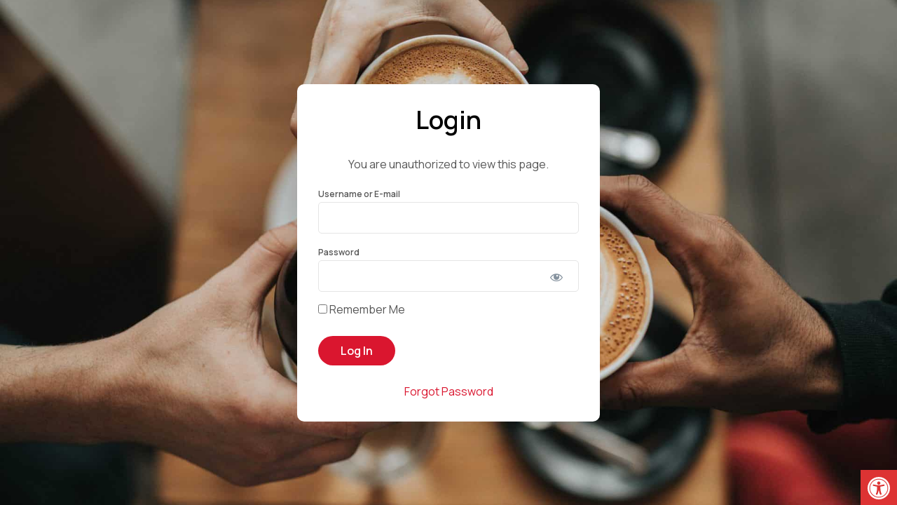

--- FILE ---
content_type: text/css
request_url: https://members.coffeeassoc.com/wp-content/uploads/oxygen/css/8.css?cache=1756821996&ver=6.9
body_size: -37
content:
#section-2-8 > .ct-section-inner-wrap{display:flex;flex-direction:column;align-items:center;justify-content:center}#section-2-8{display:block}#section-2-8{background-image:url(https://members.coffeeassoc.com/wp-content/uploads/2021/07/nathan-dumlao-6VhPY27jdps-unsplash-1-scaled.jpg);background-size:cover;text-align:center;height:100vh;background-repeat:no-repeat;background-attachment:scroll;background-position:50% 50%}#div_block-3-8{flex-direction:column;display:flex;text-align:center;align-items:center;width:40%;border-radius:10px;background-color:#ffffff;padding-top:30px;padding-left:30px;padding-right:30px;padding-bottom:30px;box-shadow:0px 10px 45px -10px rgba(0,0,0,0.1)}#headline-4-8{font-size:36px;margin-bottom:15px}#shortcode-5-8{width:100%}

--- FILE ---
content_type: text/css
request_url: https://members.coffeeassoc.com/wp-content/uploads/oxygen/css/universal.css?cache=1769032151&ver=6.9
body_size: 3521
content:
.ct-section {
width:100%;
background-size:cover;
background-repeat:repeat;
}
.ct-section>.ct-section-inner-wrap {
display:flex;
flex-direction:column;
align-items:flex-start;
}
.ct-div-block {
display:flex;
flex-wrap:nowrap;
flex-direction:column;
align-items:flex-start;
}
.ct-new-columns {
display:flex;
width:100%;
flex-direction:row;
align-items:stretch;
justify-content:center;
flex-wrap:wrap;
}
.ct-link-text {
display:inline-block;
}
.ct-link {
display:flex;
flex-wrap:wrap;
text-align:center;
text-decoration:none;
flex-direction:column;
align-items:center;
justify-content:center;
}
.ct-link-button {
display:inline-block;
text-align:center;
text-decoration:none;
}
.ct-link-button {
background-color: #1e73be;
border: 1px solid #1e73be;
color: #ffffff;
padding: 10px 16px;
}
.ct-image {
max-width:100%;
}
.ct-fancy-icon>svg {
width:55px;height:55px;}
.ct-inner-content {
width:100%;
}
.ct-slide {
display:flex;
flex-wrap:wrap;
text-align:center;
flex-direction:column;
align-items:center;
justify-content:center;
}
.ct-nestable-shortcode {
display:flex;
flex-wrap:nowrap;
flex-direction:column;
align-items:flex-start;
}
.oxy-comments {
width:100%;
text-align:left;
}
.oxy-comment-form {
width:100%;
}
.oxy-login-form {
width:100%;
}
.oxy-search-form {
width:100%;
}
.oxy-tabs-contents {
display:flex;
width:100%;
flex-wrap:nowrap;
flex-direction:column;
align-items:flex-start;
}
.oxy-tab {
display:flex;
flex-wrap:nowrap;
flex-direction:column;
align-items:flex-start;
}
.oxy-tab-content {
display:flex;
width:100%;
flex-wrap:nowrap;
flex-direction:column;
align-items:flex-start;
}
.oxy-testimonial {
width:100%;
}
.oxy-icon-box {
width:100%;
}
.oxy-pricing-box {
width:100%;
}
.oxy-posts-grid {
width:100%;
}
.oxy-gallery {
width:100%;
}
.ct-slider {
width:100%;
}
.oxy-tabs {
display:flex;
flex-wrap:nowrap;
flex-direction:row;
align-items:stretch;
}
.ct-modal {
flex-direction:column;
align-items:flex-start;
}
.ct-span {
display:inline-block;
text-decoration:inherit;
}
.ct-widget {
width:100%;
}
.oxy-dynamic-list {
width:100%;
}
@media screen and (-ms-high-contrast: active), (-ms-high-contrast: none) {
			.ct-div-block,
			.oxy-post-content,
			.ct-text-block,
			.ct-headline,
			.oxy-rich-text,
			.ct-link-text { max-width: 100%; }
			img { flex-shrink: 0; }
			body * { min-height: 1px; }
		}            .oxy-testimonial {
                flex-direction: row;
                align-items: center;
            }
                        .oxy-testimonial .oxy-testimonial-photo-wrap {
                order: 1;
            }
            
                        .oxy-testimonial .oxy-testimonial-photo {
                width: 125px;                height: 125px;                margin-right: 20px;
            }
            
                        .oxy-testimonial .oxy-testimonial-photo-wrap, 
            .oxy-testimonial .oxy-testimonial-author-wrap, 
            .oxy-testimonial .oxy-testimonial-content-wrap {
                align-items: flex-start;                text-align: left;            }
            
                                                            .oxy-testimonial .oxy-testimonial-text {
                margin-bottom:8px;font-size: 21px;
line-height: 1.4;
-webkit-font-smoothing: subpixel-antialiased;
            }
            
                                    .oxy-testimonial .oxy-testimonial-author {
                font-size: 18px;
-webkit-font-smoothing: subpixel-antialiased;
            }
                            

                                                .oxy-testimonial .oxy-testimonial-author-info {
                font-size: 12px;
-webkit-font-smoothing: subpixel-antialiased;
            }
            
             
            
                        .oxy-icon-box {
                text-align: left;                flex-direction: column;            }
            
                        .oxy-icon-box .oxy-icon-box-icon {
                margin-bottom: 12px;
                align-self: flex-start;            }
            
                                                                        .oxy-icon-box .oxy-icon-box-heading {
                font-size: 21px;
margin-bottom: 12px;            }
            
                                                                                    .oxy-icon-box .oxy-icon-box-text {
                font-size: 16px;
margin-bottom: 12px;align-self: flex-start;            }
            
                        .oxy-icon-box .oxy-icon-box-link {
                margin-top: 20px;                            }
            
            
            /* GLOBALS */

                                                            .oxy-pricing-box .oxy-pricing-box-section {
                padding-top: 20px;
padding-left: 20px;
padding-right: 20px;
padding-bottom: 20px;
text-align: center;            }
                        
                        .oxy-pricing-box .oxy-pricing-box-section.oxy-pricing-box-price {
                justify-content: center;            }
            
            /* IMAGE */
                                                                                    .oxy-pricing-box .oxy-pricing-box-section.oxy-pricing-box-graphic {
                justify-content: center;            }
            
            /* TITLE */
                                                            
                                    .oxy-pricing-box .oxy-pricing-box-title-title {
                font-size: 48px;
            }
            
                                    .oxy-pricing-box .oxy-pricing-box-title-subtitle {
                font-size: 24px;
            }
            

            /* PRICE */
                                                .oxy-pricing-box .oxy-pricing-box-section.oxy-pricing-box-price {
                                                flex-direction: row;                                            }
            
                                    .oxy-pricing-box .oxy-pricing-box-currency {
                font-size: 28px;
            }
            
                                    .oxy-pricing-box .oxy-pricing-box-amount-main {
                font-size: 80px;
line-height: 0.7;
            }
            
                                    .oxy-pricing-box .oxy-pricing-box-amount-decimal {
                font-size: 13px;
            }
                        
                                    .oxy-pricing-box .oxy-pricing-box-term {
                font-size: 16px;
            }
            
                                    .oxy-pricing-box .oxy-pricing-box-sale-price {
                font-size: 12px;
color: rgba(0,0,0,0.5);
                margin-bottom: 20px;            }
            
            /* CONTENT */

                                                                        .oxy-pricing-box .oxy-pricing-box-section.oxy-pricing-box-content {
                font-size: 16px;
color: rgba(0,0,0,0.5);
            }
            
            /* CTA */

                                                                        .oxy-pricing-box .oxy-pricing-box-section.oxy-pricing-box-cta {
                justify-content: center;            }
            
        
                                .oxy-progress-bar .oxy-progress-bar-background {
            background-color: #000000;            background-image: linear-gradient(-45deg,rgba(255,255,255,.12) 25%,transparent 25%,transparent 50%,rgba(255,255,255,.12) 50%,rgba(255,255,255,.12) 75%,transparent 75%,transparent);            animation: none 0s paused;        }
                
                .oxy-progress-bar .oxy-progress-bar-progress-wrap {
            width: 85%;        }
        
                                                        .oxy-progress-bar .oxy-progress-bar-progress {
            background-color: #66aaff;padding: 40px;animation: none 0s paused, none 0s paused;            background-image: linear-gradient(-45deg,rgba(255,255,255,.12) 25%,transparent 25%,transparent 50%,rgba(255,255,255,.12) 50%,rgba(255,255,255,.12) 75%,transparent 75%,transparent);        
        }
                
                        .oxy-progress-bar .oxy-progress-bar-overlay-text {
            font-size: 30px;
font-weight: 900;
-webkit-font-smoothing: subpixel-antialiased;
        }
        
                        .oxy-progress-bar .oxy-progress-bar-overlay-percent {
            font-size: 12px;
        }
        
        .ct-slider .unslider-nav ol li {border-color: #ffffff; }.ct-slider .unslider-nav ol li.unslider-active {background-color: #ffffff; }.ct-slider .ct-slide {
				padding: 0px;			}
		
                        .oxy-superbox .oxy-superbox-secondary, 
            .oxy-superbox .oxy-superbox-primary {
                transition-duration: 0.5s;            }
            
            
            
            
            
        
        
        
        
            .oxy-shape-divider {
                width: 0px;
                height: 0px;
                
            }
            
            .oxy_shape_divider svg {
                width: 100%;
            }
            .oxy-pro-menu .oxy-pro-menu-container:not(.oxy-pro-menu-open-container):not(.oxy-pro-menu-off-canvas-container) .sub-menu{
box-shadow:px px px px ;}

.oxy-pro-menu .oxy-pro-menu-show-dropdown .oxy-pro-menu-list .menu-item-has-children > a svg{
transition-duration:0.4s;
}

.oxy-pro-menu .oxy-pro-menu-show-dropdown .oxy-pro-menu-list .menu-item-has-children > a div{
margin-left:0px;
}

.oxy-pro-menu .oxy-pro-menu-mobile-open-icon svg{
width:30px;
height:30px;
}

.oxy-pro-menu .oxy-pro-menu-mobile-open-icon{
padding-top:15px;
padding-right:15px;
padding-bottom:15px;
padding-left:15px;
}

.oxy-pro-menu .oxy-pro-menu-mobile-open-icon, .oxy-pro-menu .oxy-pro-menu-mobile-open-icon svg{
transition-duration:0.4s;
}

.oxy-pro-menu .oxy-pro-menu-mobile-close-icon{
top:20px;
left:20px;
}

.oxy-pro-menu .oxy-pro-menu-mobile-close-icon svg{
width:24px;
height:24px;
}

.oxy-pro-menu .oxy-pro-menu-mobile-close-icon, .oxy-pro-menu .oxy-pro-menu-mobile-close-icon svg{
transition-duration:0.4s;
}

.oxy-pro-menu .oxy-pro-menu-container.oxy-pro-menu-off-canvas-container, .oxy-pro-menu .oxy-pro-menu-container.oxy-pro-menu-open-container{
background-color:#ffffff;
}

.oxy-pro-menu .oxy-pro-menu-off-canvas-container, .oxy-pro-menu .oxy-pro-menu-open-container{
background-image:url();
}

.oxy-pro-menu .oxy-pro-menu-off-canvas-container .oxy-pro-menu-list .menu-item-has-children > a svg, .oxy-pro-menu .oxy-pro-menu-open-container .oxy-pro-menu-list .menu-item-has-children > a svg{
font-size:24px;
}

.oxy-pro-menu .oxy-pro-menu-dropdown-links-toggle.oxy-pro-menu-open-container .menu-item-has-children ul, .oxy-pro-menu .oxy-pro-menu-dropdown-links-toggle.oxy-pro-menu-off-canvas-container .menu-item-has-children ul{
background-color:rgba(0,0,0,0.2);
border-top-style:solid;
}

.oxy-pro-menu .oxy-pro-menu-container:not(.oxy-pro-menu-open-container):not(.oxy-pro-menu-off-canvas-container) .oxy-pro-menu-list{
                    flex-direction: row;
               }
.oxy-pro-menu .oxy-pro-menu-container .menu-item a{
                    text-align: left;
                    justify-content: flex-start;
                }
.oxy-pro-menu .oxy-pro-menu-container.oxy-pro-menu-open-container .menu-item, .oxy-pro-menu .oxy-pro-menu-container.oxy-pro-menu-off-canvas-container .menu-item{
                    align-items: flex-start;
                }

            .oxy-pro-menu .oxy-pro-menu-off-canvas-container{
                    top: 0;
                    bottom: 0;
                    right: auto;
                    left: 0;
               }
.oxy-pro-menu .oxy-pro-menu-container.oxy-pro-menu-open-container .oxy-pro-menu-list .menu-item a, .oxy-pro-menu .oxy-pro-menu-container.oxy-pro-menu-off-canvas-container .oxy-pro-menu-list .menu-item a{
                    text-align: left;
                    justify-content: flex-start;
                }

            .oxy-site-navigation {
--oxynav-brand-color:#4831B0;
--oxynav-neutral-color:#FFFFFF;
--oxynav-activehover-color:#EFEDF4;
--oxynav-background-color:#4831B0;
--oxynav-border-radius:0px;
--oxynav-other-spacing:8px;
--oxynav-transition-duration:0.3s;
--oxynav-transition-timing-function:cubic-bezier(.84,.05,.31,.93);
}

.oxy-site-navigation .oxy-site-navigation__mobile-close-wrapper{
text-align:left;
}

.oxy-site-navigation > ul{ left: 0; }
.oxy-site-navigation {
                        --oxynav-animation-name: none; 
                    }

                .oxy-site-navigation > ul:not(.open) > li[data-cta='true']:nth-last-child(1){ 
                    background-color: var(--oxynav-brand-color);
                    transition: var(--oxynav-transition-duration);
                    margin-left: var(--oxynav-other-spacing);
                    border: none;
                }
.oxy-site-navigation > ul:not(.open) > li[data-cta='true']:nth-last-child(2){ 
                    background: transparent;
                    border: 1px solid currentColor;
                    transition: var(--oxynav-transition-duration);
                    margin-left: var(--oxynav-other-spacing);
                }
.oxy-site-navigation > ul:not(.open) > li[data-cta='true']:nth-last-child(2):not(:hover) > img{
                    filter: invert(0) !important;
                }
.oxy-site-navigation > ul:not(.open) > li[data-cta='true']:hover{
                    background-color: var(--oxynav-activehover-color);
                }
.oxy-site-navigation > ul:not(.open) > li[data-cta='true']:nth-last-child(1) > a{
                    color: var(--oxynav-neutral-color);
                }
.oxy-site-navigation > ul:not(.open) > li[data-cta='true']:nth-last-child(2) > a{
                    color: var(--oxynav-brand-color);
                }
.oxy-site-navigation > ul:not(.open) > li[data-cta='true']:hover > a{
                    color: var(--oxynav-brand-color);
                }
.oxy-site-navigation > ul:not(.open) > li[data-cta='true']:nth-last-child(1) > a::after{
                    color: var(--oxynav-neutral-color);   
                }
.oxy-site-navigation > ul:not(.open) > li[data-cta='true']:nth-last-child(2) > a::after{
                    color: var(--oxynav-brand-color);   
                }
.oxy-site-navigation > ul:not(.open) > li[data-cta='true']:hover > a::after{
                    color: var(--oxynav-brand-color);   
                }
.oxy-site-navigation > ul:not(.open) > li[data-cta='true'] > ul{
                    display: none;
                }
.oxy-site-navigation > ul:not(.open) > li[data-cta='true'] > button, .oxy-site-navigation > ul:not(.open) > li[data-cta='true'] > ul{
                    display: none;
                }

                .ct-section-inner-wrap, .oxy-header-container{
  max-width: 1120px;
}
body {font-family: 'Manrope';}body {line-height: 1.6;font-size: 16px;font-weight: 400;color: #575757;}.oxy-nav-menu-hamburger-line {background-color: #575757;}h1, h2, h3, h4, h5, h6 {font-family: 'Manrope';font-size: 52px;font-weight: 600;line-height: 1.15;color: #000000;}h2, h3, h4, h5, h6{font-size: 42px;font-weight: 600;line-height: 1.2;color: #000000;}h3, h4, h5, h6{font-size: 36px;font-weight: 600;line-height: 1.2;color: #000000;}h4, h5, h6{font-size: 32px;font-weight: 600;line-height: 1.2;color: #000000;}h5, h6{font-size: 28px;font-weight: 600;line-height: 1.2;color: #000000;}h6{font-size: 24px;font-weight: 600;line-height: 1.2;color: #000000;}a {color: #da162f;text-decoration: none;}a:hover {color: #340868;text-decoration: none;}.ct-link-text {text-decoration: ;}.ct-link {text-decoration: ;}.ct-link-button {border-radius: 3px;}.ct-section-inner-wrap {
padding-top: 100px;
padding-right: 20px;
padding-bottom: 100px;
padding-left: 20px;
}.ct-new-columns > .ct-div-block {
padding-top: 20px;
padding-right: 20px;
padding-bottom: 20px;
padding-left: 20px;
}.oxy-header-container {
padding-right: 20px;
padding-left: 20px;
}@media (max-width: 992px) {
				.ct-columns-inner-wrap {
					display: block !important;
				}
				.ct-columns-inner-wrap:after {
					display: table;
					clear: both;
					content: "";
				}
				.ct-column {
					width: 100% !important;
					margin: 0 !important;
				}
				.ct-columns-inner-wrap {
					margin: 0 !important;
				}
			}
.oxel_horizontal_divider {
 margin-top:16px;
 margin-bottom:16px;
 width:100%;
}
.oxel_horizontal_divider:not(.ct-section):not(.oxy-easy-posts),
.oxel_horizontal_divider.oxy-easy-posts .oxy-posts,
.oxel_horizontal_divider.ct-section .ct-section-inner-wrap{
flex-direction:unset;
}
.oxel_horizontal_divider__line {
 height:2px;
 background-color:#98a1a8;
}
.oxel_horizontal_divider__icon {
color: #98a1a8;}.oxel_horizontal_divider__icon 
>svg {width: 16px;height: 16px;}.oxel_horizontal_divider__icon {
flex-shrink: 0;
}
.oxel_horizontal_divider__icon:not(.ct-section):not(.oxy-easy-posts),
.oxel_horizontal_divider__icon.oxy-easy-posts .oxy-posts,
.oxel_horizontal_divider__icon.ct-section .ct-section-inner-wrap{
display:flex;
}
.oxy-stock-content-styles {
}
.tabs-9846-tab:hover{
 color:#340868;
}
.tabs-9846-tab {
 transition-duration:.35s;
 transition-property:all;
 font-size:18px;
}
.tabs-9846-tab-active {
 color:#da162f;
}
.tabs-contents-9846-tab {
 text-align:center;
 padding-top:85px;
 padding-bottom:85px;
}
.tabs-contents-9846-tab:not(.ct-section):not(.oxy-easy-posts),
.tabs-contents-9846-tab.oxy-easy-posts .oxy-posts,
.tabs-contents-9846-tab.ct-section .ct-section-inner-wrap{
display:flex;
flex-direction:column;
align-items:center;
}
.discount-card {
 padding-top:1rem;
 padding-right:1rem;
 padding-bottom:1rem;
 padding-left:1rem;
 border-radius:1rem;
 border-top-color:#98a1a8;
 border-right-color:#98a1a8;
 border-bottom-color:#98a1a8;
 border-left-color:#98a1a8;
 border-top-width:1px;
 border-right-width:1px;
 border-bottom-width:1px;
 border-left-width:1px;
 border-top-style:solid;
 border-right-style:solid;
 border-bottom-style:solid;
 border-left-style:solid;
 box-shadow:1px 1px 10px -5px #000000;
}
.discount-card:not(.ct-section):not(.oxy-easy-posts),
.discount-card.oxy-easy-posts .oxy-posts,
.discount-card.ct-section .ct-section-inner-wrap{
display:flex;
flex-direction:column;
}
.primary-button:hover{
background-color :#340868;
border: 1px solid #340868;
color: #ffffff;
}.primary-button:hover{
 color:#ffffff;
}
.primary-button {
background-color :#da162f;
border: 1px solid #da162f;
color: #ffffff;
padding: 10px 16px;
}.primary-button {
 button-hover_color:#340868;
 border-radius:500px;
 color:#ffffff;
 margin-top:auto;
 margin-left:auto;
 margin-right:auto;
}
.discount-text {
 margin-top:1rem;
 margin-bottom:2rem;
}
.mepr-submit {
	color: #fff!important;
	background-color:#DA162F!important;
	border-radius:100px!important;
	border: 0px!important;
	padding: 16px 32px!important;
	font-weight: 600!important;
	font-family: 'Manrope'!important;
}

.mp-form-row label {
	font-family: 'Manrope'!important;
	font-size: 12px!important;
	font-weight: 600!important;
	color: #575757!important;
	margin-bottom: 3px!important;
}

.mp_wrapper textarea, .mp_wrapper select, .mp_wrapper input[type=text], .mp_wrapper input[type=url], .mp_wrapper input[type=email], .mp_wrapper input[type=tel], .mp_wrapper input[type=number], .mp_wrapper input[type=password] {
	border-radius: 5px!important;
	height: 45px!important;
	font-family: 'Manrope'!important;
	font-size: 16px!important;
	color: #000!important;
	background-color: #fff!important;
	border: 1px solid #E5E5E5!important;
	margin-bottom: 3px!important;
}

#wp-submit {
    background-color:#DA162F!important;
    border-radius: 100px!important;
    padding: 12px 32px!important;
    border: 0px!important;
    color: #fff!important;
    font-family: 'Manrope' !important;
    font-weight: 600!important;
	transition-duration: 350ms;
	transition-property: all;
}

#wp-submit:hover {
    background-color:#340868!important;
    border-radius: 100px!important;
    padding: 12px 32px!important;
    border: 0px!important;
    color: #fff!important;
    font-family: 'Manrope' !important;
    font-weight: 600!important;
	transition-duration: 350ms;
	transition-property: all;
}




.wpforms-page-next {
	padding: 14px 32px!important;
	background-color: #db162f!important;
	color: #fff!important;
	border-radius: 100px!important;
	font-weight: 600!important;
	border: 0px;
	font-size: 16px;
	transition-duration: 350ms;
	transition-property: all;
}

.wpforms-page-next:hover {
	padding: 14px 32px!important;
	background-color: #340868!important;
	color: #fff!important;
	border-radius: 100px!important;
	font-weight: 600!important;
	border: 0px;
	font-size: 16px;
	transition-duration: 350ms;
	transition-property: all;
	
}


.wpforms-page-prev {
	padding: 14px 32px!important;
	background-color: #E5E5E5!important;
	color: #969696!important;
	border-radius: 100px!important;
	font-weight: 600!important;
	border: 0px;
	font-size: 16px;
	transition-duration: 350ms;
	transition-property: all;
}

.wpforms-page-prev:hover {
	padding: 14px 32px!important;
	background-color: #340868!important;
	color: #fff!important;
	border-radius: 100px!important;
	font-weight: 600!important;
	border: 0px;
	font-size: 16px;
	transition-duration: 350ms;
	transition-property: all;
	
}

.wpforms-submit {
	padding: 14px 32px!important;
	background-color: #db162f!important;
	color: #fff!important;
	border-radius: 100px!important;
	font-weight: 600!important;
	border: 0px;
	font-size: 16px;
	transition-duration: 350ms;
	transition-property: all;
	border: 0px!important;
	font-family: 'Manrope'!important;
	font-weight: 600!important;
}

.wpforms-submit:hover {
	padding: 14px 32px!important;
	background-color: #340868!important;
	color: #fff!important;
	border-radius: 100px!important;
	font-weight: 600!important;
	border: 0px;
	font-size: 16px;
	transition-duration: 350ms;
	transition-property: all;
	border: 0px!important;
	font-family: 'Manrope'!important;
	font-weight: 600!important;
}

.wpforms-field-label {
    font-weight: 700;
    font-size: 14px!important;
    float: none;
    line-height: 1.3;
    margin: 0 0 4px 0;
    padding: 0;
    color: #000!important;
}

.wpforms-form input[type=date], div.wpforms-container-full .wpforms-form input[type=datetime], div.wpforms-container-full .wpforms-form input[type=datetime-local], div.wpforms-container-full .wpforms-form input[type=email], div.wpforms-container-full .wpforms-form input[type=month], div.wpforms-container-full .wpforms-form input[type=number], div.wpforms-container-full .wpforms-form input[type=password], div.wpforms-container-full .wpforms-form input[type=range], div.wpforms-container-full .wpforms-form input[type=search], div.wpforms-container-full .wpforms-form input[type=tel], div.wpforms-container-full .wpforms-form input[type=text], div.wpforms-container-full .wpforms-form input[type=time], div.wpforms-container-full .wpforms-form input[type=url], div.wpforms-container-full .wpforms-form input[type=week], div.wpforms-container-full .wpforms-form select, div.wpforms-container-full .wpforms-form textarea {
    background-color: #fff;
    box-sizing: border-box;
    color: #000!important;
    -webkit-box-sizing: border-box;
    -moz-box-sizing: border-box;
    display: block;
    float: none;
    font-size: 16px;
    border: 1px solid #ccc;
    padding: 8px 10px!important;
    height: 45px!important;
    width: 100%;
    line-height: 1.3;
    border-radius: 5px!important;
    font-family: 'Manrope'!important;
}

.is-search-form.is-form-style.is-form-style-3.is-form-id-4680.is-ajax-search{
 width:100%;
 height:40px;
}
. .is-form-style{
 font-family:Manrope;
 color:#000000;
 font-size:16px;
 -webkit-font-smoothing:antialiased;
-moz-osx-font-smoothing:grayscale;}
#shortcode-9-15 .mepr-form-has-errors{
 display:none;
}
.mepr-account-change-password a{
 font-family:Manrope;
 color:#340868;
 font-size:14px;
 font-weight:600;
 -webkit-font-smoothing:antialiased;
-moz-osx-font-smoothing:grayscale; text-align:center;
}
#shortcode-9-15 #mepr_account_form input{
 font-family:Manrope;
 height:45px;
 border-radius:5px;
 border-top-color:#d3d3d3;
 border-right-color:#d3d3d3;
 border-bottom-color:#d3d3d3;
 border-left-color:#d3d3d3;
 font-size:16px;
 font-weight:500;
 color:#000000;
 margin-top:3px;
 margin-bottom:3px;
}
#shortcode-9-15 #mepr_account_form input.mepr-submit:hover{
 background-color:#340868;
}
#shortcode-9-15 #mepr_account_form input.mepr-submit{
 font-family:Manrope;
 border-top-color:#c9c9c9;
 border-right-color:#c9c9c9;
 border-bottom-color:#c9c9c9;
 border-left-color:#c9c9c9;
 border-top-width:1px;
 border-right-width:1px;
 border-bottom-width:1px;
 border-left-width:1px;
 border-top-style:none;
 border-right-style:none;
 border-bottom-style:none;
 border-left-style:none;
 border-radius:100px;
 height:50px;
 margin-top:5px;
 margin-bottom:5px;
 background-color:#da162f;
 font-weight:600;
 -webkit-font-smoothing:antialiased;
-moz-osx-font-smoothing:grayscale; color:#ffffff;
 padding-top:16px;
 padding-left:32px;
 padding-right:32px;
 padding-bottom:16px;
 transition-duration:.35s;
 transition-property:all;
}
#shortcode-9-15 .mp_wrapper .mp-form-label{
 font-family:Manrope;
 color:#000000;
 font-size:12px;
 font-weight:600;
 -webkit-font-smoothing:antialiased;
-moz-osx-font-smoothing:grayscale;}
#shortcode-9-15 #mepr_account_form .cc-error{
 display:none;
}
#shortcode-9-15 #mepr-account-welcome-message p{
 display:none;
}
#shortcode-9-15 .mepr-nav-item a{
 display:none;
}
